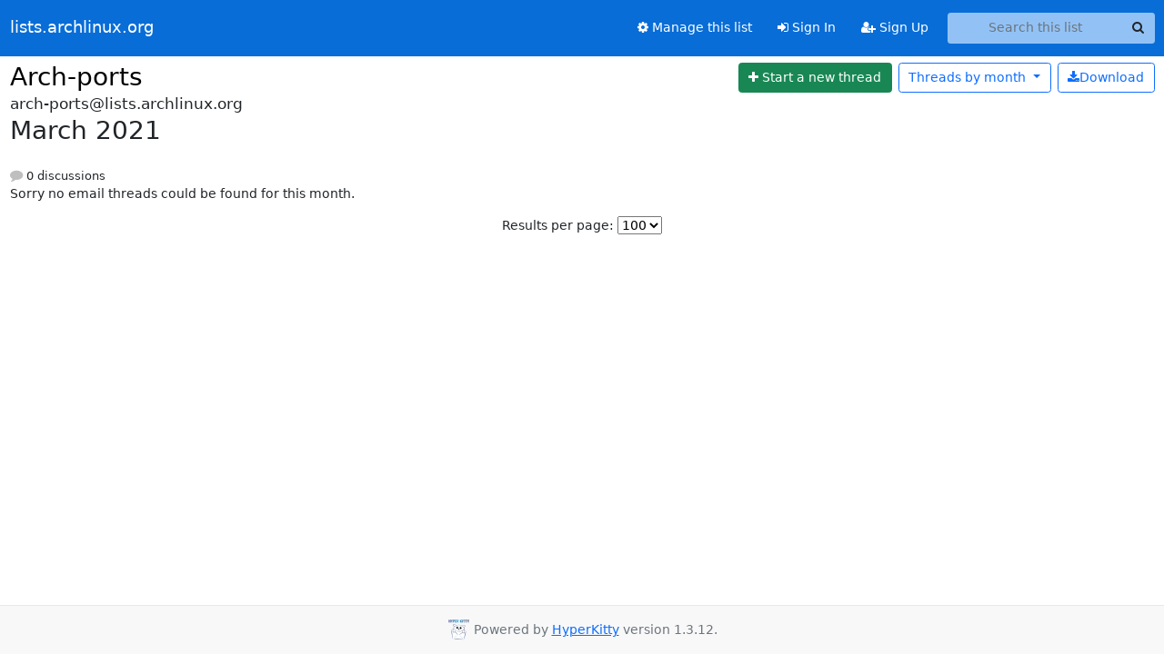

--- FILE ---
content_type: text/html; charset=utf-8
request_url: https://lists.archlinux.org/archives/list/arch-ports@lists.archlinux.org/2021/3/
body_size: 3317
content:





<!DOCTYPE HTML>
<html>
    <head>
        <meta http-equiv="Content-Type" content="text/html; charset=UTF-8" />
        <meta name="viewport" content="width=device-width, initial-scale=1.0" />
        <meta name="ROBOTS" content="INDEX, FOLLOW" />
        <title>
March 2021 - Arch-ports - lists.archlinux.org
</title>
        <meta name="author" content="" />
        <meta name="dc.language" content="en" />
        <link rel="shortcut icon" href="/static/hyperkitty/img/favicon.ico" />
        <link rel="stylesheet" href="/static/hyperkitty/libs/jquery/smoothness/jquery-ui-1.13.1.min.css" type="text/css" media="all" />
        <link rel="stylesheet" href="/static/hyperkitty/libs/fonts/font-awesome/css/font-awesome.min.css" type="text/css" media="all" />
        <link rel="stylesheet" href="/static/CACHE/css/output.e5bf37f52345.css" type="text/css" media="all"><link rel="stylesheet" href="/static/CACHE/css/output.e68c4908b3de.css" type="text/css"><link rel="stylesheet" href="/static/CACHE/css/output.60693ec958f7.css" type="text/css" media="all">
         
        
<link rel="alternate" type="application/rss+xml" title="Arch-ports" href="/archives/list/arch-ports@lists.archlinux.org/feed/"/>

        

    </head>

    <body>

    


    <nav class="navbar sticky-top navbar-expand-md mb-2" id="navbar-main">
        <div class="container-xxl">
            <div class="navbar-header"> <!--part of navbar that's always present-->
                <button type="button" class="navbar-toggler collapsed" data-bs-toggle="collapse" data-bs-target=".navbar-collapse">
                    <span class="fa fa-bars"></span>
                </button>
                <a class="navbar-brand" href="/archives/">lists.archlinux.org</a>

            </div> <!-- /navbar-header -->
            <div class="d-flex">
                <div class="auth dropdown d-md-none">
                        
                </div>
                
                <a  href="/accounts/login/?next=/archives/list/arch-ports%40lists.archlinux.org/2021/3/" class="nav-link d-md-none">
                    <span class="fa fa-sign-in"></span>
                    Sign In
                </a>
                <a  href="/accounts/signup/?next=/archives/list/arch-ports%40lists.archlinux.org/2021/3/" class="nav-link d-md-none">
                    <span class="fa fa-user-plus"></span>
                    Sign Up
                </a>
                
            </div>
            <div class="navbar-collapse collapse justify-content-end"> <!--part of navbar that's collapsed on small screens-->
                <!-- show dropdown for smaller viewports b/c login name/email may be too long -->
                <!-- only show this extra button/dropdown if we're in small screen sizes -->
            
                
                <a href="/mailman3/lists/arch-ports.lists.archlinux.org/" class="nav-link">
                    <span class="fa fa-cog"></span>
                    Manage this list
                </a>
                
            
            
            <a  href="/accounts/login/?next=/archives/list/arch-ports%40lists.archlinux.org/2021/3/" class="nav-link d-none d-md-block">
                <span class="fa fa-sign-in"></span>
                Sign In
            </a>
            <a  href="/accounts/signup/?next=/archives/list/arch-ports%40lists.archlinux.org/2021/3/" class="nav-link d-none d-md-block">
                <span class="fa fa-user-plus"></span>
                Sign Up
            </a>
            
                <form name="search" method="get" action="/archives/search" class="navbar-form navbar-right my-2 my-lg-2 ms-2" role="search">
                    <input type="hidden" name="mlist" value="arch-ports@lists.archlinux.org" />
                    <div class="input-group">
                    <input name="q" type="text" class="form-control rounded-4 search"
                            
                                placeholder="Search this list"
                                aria-label="Search this list"
                            
                            
                            />
                    <button class="btn search-button" aria-label="Search"><span class="fa fa-search"></span></button>
                    </div>
                </form>
                <!-- larger viewports -->
                <ul class="nav navbar-nav auth d-none d-md-flex">
                    
                </ul>
            </div> <!--/navbar-collapse -->
        </div><!-- /container for navbar -->
    </nav>

    

     <div class="modal fade" tabindex="-1" role="dialog" id="keyboard-shortcuts">
       <div class="modal-dialog" role="document">
         <div class="modal-content">
           <div class="modal-header">
             <button type="button" class="close" data-dismiss="modal" aria-label="Close"><span aria-hidden="true">&times;</span></button>
             <h4 class="modal-title">Keyboard Shortcuts</h4>
           </div>
           <div class="modal-body">
             <h3>Thread View</h3>
             <ul>
               <li><code>j</code>: Next unread message </li>
               <li><code>k</code>: Previous unread message </li>
               <li><code>j a</code>: Jump to all threads
               <li><code>j l</code>: Jump to MailingList overview
             </ul>
           </div>
         </div><!-- /.modal-content -->
       </div><!-- /.modal-dialog -->
     </div><!-- /.modal -->

     <div class="container-xxl" role="main">
        

<div class="row">

    <div id="thread-list">
        <div class="thread-list-header row">
            <h1 class="col">
                <a href="/archives/list/arch-ports@lists.archlinux.org/" class="list-name">
                    
                        Arch-ports
                    
                </a>
            </h1>
            <div class="col d-flex flex-align-center flex-row-reverse">
                <div class="order-3 me-2">
                    <a href="/archives/list/arch-ports@lists.archlinux.org/message/new"
                        class="btn btn-success"
                        aria-label="Start new thread">
                        <i class="fa fa-plus"></i>
                        <span class="d-inline d-md-none">Thread</span>
                        <span class="d-none d-md-inline">Start a new thread</span>
                    </a>
                </div>
                
                <div class="d-none d-md-block">
                    <a href="/archives/list/arch-ports@lists.archlinux.org/export/arch-ports@lists.archlinux.org-2021-04.mbox.gz?start=2021-03-01&amp;end=2021-04-01" title="This month in gzipped mbox format"
                    class="btn btn-outline-primary ms-2"><i class="fa fa-download" aria-label="Download Messages"></i>Download
                    </a>
                
                </div>
                
                   



<div class="dropdown-center">
<a href="" id="navbarMonthsListDrop" class="btn btn-outline-primary dropdown-toggle" data-bs-toggle="dropdown">
  <span class="d-none d-md-inline">Threads by</span> month <b class="caret"></b>
</a>
<ul class="dropdown-menu" role="menu" aria-labelledby="navbarMonthsListDrop">
    
    <li role="presentation" class="dropdown-header disabled dropdown-item">
        <a href="" class="nav-link">----- 2025 -----</a>
    </li>
    
    <li>
        <a class="dropdown-item" href="/archives/list/arch-ports@lists.archlinux.org/2025/11/"
           >November</a>
    </li>
    
    <li>
        <a class="dropdown-item" href="/archives/list/arch-ports@lists.archlinux.org/2025/10/"
           >October</a>
    </li>
    
    <li>
        <a class="dropdown-item" href="/archives/list/arch-ports@lists.archlinux.org/2025/9/"
           >September</a>
    </li>
    
    <li>
        <a class="dropdown-item" href="/archives/list/arch-ports@lists.archlinux.org/2025/8/"
           >August</a>
    </li>
    
    <li>
        <a class="dropdown-item" href="/archives/list/arch-ports@lists.archlinux.org/2025/7/"
           >July</a>
    </li>
    
    <li>
        <a class="dropdown-item" href="/archives/list/arch-ports@lists.archlinux.org/2025/6/"
           >June</a>
    </li>
    
    <li>
        <a class="dropdown-item" href="/archives/list/arch-ports@lists.archlinux.org/2025/5/"
           >May</a>
    </li>
    
    <li>
        <a class="dropdown-item" href="/archives/list/arch-ports@lists.archlinux.org/2025/4/"
           >April</a>
    </li>
    
    <li>
        <a class="dropdown-item" href="/archives/list/arch-ports@lists.archlinux.org/2025/3/"
           >March</a>
    </li>
    
    <li>
        <a class="dropdown-item" href="/archives/list/arch-ports@lists.archlinux.org/2025/2/"
           >February</a>
    </li>
    
    <li>
        <a class="dropdown-item" href="/archives/list/arch-ports@lists.archlinux.org/2025/1/"
           >January</a>
    </li>
    
    
    <li role="presentation" class="dropdown-header disabled dropdown-item">
        <a href="" class="nav-link">----- 2024 -----</a>
    </li>
    
    <li>
        <a class="dropdown-item" href="/archives/list/arch-ports@lists.archlinux.org/2024/12/"
           >December</a>
    </li>
    
    <li>
        <a class="dropdown-item" href="/archives/list/arch-ports@lists.archlinux.org/2024/11/"
           >November</a>
    </li>
    
    <li>
        <a class="dropdown-item" href="/archives/list/arch-ports@lists.archlinux.org/2024/10/"
           >October</a>
    </li>
    
    <li>
        <a class="dropdown-item" href="/archives/list/arch-ports@lists.archlinux.org/2024/9/"
           >September</a>
    </li>
    
    <li>
        <a class="dropdown-item" href="/archives/list/arch-ports@lists.archlinux.org/2024/8/"
           >August</a>
    </li>
    
    <li>
        <a class="dropdown-item" href="/archives/list/arch-ports@lists.archlinux.org/2024/7/"
           >July</a>
    </li>
    
    <li>
        <a class="dropdown-item" href="/archives/list/arch-ports@lists.archlinux.org/2024/6/"
           >June</a>
    </li>
    
    <li>
        <a class="dropdown-item" href="/archives/list/arch-ports@lists.archlinux.org/2024/5/"
           >May</a>
    </li>
    
    <li>
        <a class="dropdown-item" href="/archives/list/arch-ports@lists.archlinux.org/2024/4/"
           >April</a>
    </li>
    
    <li>
        <a class="dropdown-item" href="/archives/list/arch-ports@lists.archlinux.org/2024/3/"
           >March</a>
    </li>
    
    <li>
        <a class="dropdown-item" href="/archives/list/arch-ports@lists.archlinux.org/2024/2/"
           >February</a>
    </li>
    
    <li>
        <a class="dropdown-item" href="/archives/list/arch-ports@lists.archlinux.org/2024/1/"
           >January</a>
    </li>
    
    
    <li role="presentation" class="dropdown-header disabled dropdown-item">
        <a href="" class="nav-link">----- 2023 -----</a>
    </li>
    
    <li>
        <a class="dropdown-item" href="/archives/list/arch-ports@lists.archlinux.org/2023/12/"
           >December</a>
    </li>
    
    <li>
        <a class="dropdown-item" href="/archives/list/arch-ports@lists.archlinux.org/2023/11/"
           >November</a>
    </li>
    
    <li>
        <a class="dropdown-item" href="/archives/list/arch-ports@lists.archlinux.org/2023/10/"
           >October</a>
    </li>
    
    <li>
        <a class="dropdown-item" href="/archives/list/arch-ports@lists.archlinux.org/2023/9/"
           >September</a>
    </li>
    
    <li>
        <a class="dropdown-item" href="/archives/list/arch-ports@lists.archlinux.org/2023/8/"
           >August</a>
    </li>
    
    <li>
        <a class="dropdown-item" href="/archives/list/arch-ports@lists.archlinux.org/2023/7/"
           >July</a>
    </li>
    
    <li>
        <a class="dropdown-item" href="/archives/list/arch-ports@lists.archlinux.org/2023/6/"
           >June</a>
    </li>
    
    <li>
        <a class="dropdown-item" href="/archives/list/arch-ports@lists.archlinux.org/2023/5/"
           >May</a>
    </li>
    
    <li>
        <a class="dropdown-item" href="/archives/list/arch-ports@lists.archlinux.org/2023/4/"
           >April</a>
    </li>
    
    <li>
        <a class="dropdown-item" href="/archives/list/arch-ports@lists.archlinux.org/2023/3/"
           >March</a>
    </li>
    
    <li>
        <a class="dropdown-item" href="/archives/list/arch-ports@lists.archlinux.org/2023/2/"
           >February</a>
    </li>
    
    <li>
        <a class="dropdown-item" href="/archives/list/arch-ports@lists.archlinux.org/2023/1/"
           >January</a>
    </li>
    
    
    <li role="presentation" class="dropdown-header disabled dropdown-item">
        <a href="" class="nav-link">----- 2022 -----</a>
    </li>
    
    <li>
        <a class="dropdown-item" href="/archives/list/arch-ports@lists.archlinux.org/2022/12/"
           >December</a>
    </li>
    
    <li>
        <a class="dropdown-item" href="/archives/list/arch-ports@lists.archlinux.org/2022/11/"
           >November</a>
    </li>
    
    <li>
        <a class="dropdown-item" href="/archives/list/arch-ports@lists.archlinux.org/2022/10/"
           >October</a>
    </li>
    
    <li>
        <a class="dropdown-item" href="/archives/list/arch-ports@lists.archlinux.org/2022/9/"
           >September</a>
    </li>
    
    <li>
        <a class="dropdown-item" href="/archives/list/arch-ports@lists.archlinux.org/2022/8/"
           >August</a>
    </li>
    
    <li>
        <a class="dropdown-item" href="/archives/list/arch-ports@lists.archlinux.org/2022/7/"
           >July</a>
    </li>
    
    <li>
        <a class="dropdown-item" href="/archives/list/arch-ports@lists.archlinux.org/2022/6/"
           >June</a>
    </li>
    
    <li>
        <a class="dropdown-item" href="/archives/list/arch-ports@lists.archlinux.org/2022/5/"
           >May</a>
    </li>
    
    <li>
        <a class="dropdown-item" href="/archives/list/arch-ports@lists.archlinux.org/2022/4/"
           >April</a>
    </li>
    
    <li>
        <a class="dropdown-item" href="/archives/list/arch-ports@lists.archlinux.org/2022/3/"
           >March</a>
    </li>
    
    <li>
        <a class="dropdown-item" href="/archives/list/arch-ports@lists.archlinux.org/2022/2/"
           >February</a>
    </li>
    
    <li>
        <a class="dropdown-item" href="/archives/list/arch-ports@lists.archlinux.org/2022/1/"
           >January</a>
    </li>
    
    
    <li role="presentation" class="dropdown-header disabled dropdown-item">
        <a href="" class="nav-link">----- 2021 -----</a>
    </li>
    
    <li>
        <a class="dropdown-item" href="/archives/list/arch-ports@lists.archlinux.org/2021/12/"
           >December</a>
    </li>
    
    <li>
        <a class="dropdown-item" href="/archives/list/arch-ports@lists.archlinux.org/2021/11/"
           >November</a>
    </li>
    
    <li>
        <a class="dropdown-item" href="/archives/list/arch-ports@lists.archlinux.org/2021/10/"
           >October</a>
    </li>
    
    <li>
        <a class="dropdown-item" href="/archives/list/arch-ports@lists.archlinux.org/2021/9/"
           >September</a>
    </li>
    
    <li>
        <a class="dropdown-item" href="/archives/list/arch-ports@lists.archlinux.org/2021/8/"
           >August</a>
    </li>
    
    <li>
        <a class="dropdown-item" href="/archives/list/arch-ports@lists.archlinux.org/2021/7/"
           >July</a>
    </li>
    
    <li>
        <a class="dropdown-item" href="/archives/list/arch-ports@lists.archlinux.org/2021/6/"
           >June</a>
    </li>
    
    <li>
        <a class="dropdown-item" href="/archives/list/arch-ports@lists.archlinux.org/2021/5/"
           >May</a>
    </li>
    
    <li>
        <a class="dropdown-item" href="/archives/list/arch-ports@lists.archlinux.org/2021/4/"
           >April</a>
    </li>
    
    <li>
        <a class="dropdown-item" href="/archives/list/arch-ports@lists.archlinux.org/2021/3/"
           >March</a>
    </li>
    
    <li>
        <a class="dropdown-item" href="/archives/list/arch-ports@lists.archlinux.org/2021/2/"
           >February</a>
    </li>
    
    <li>
        <a class="dropdown-item" href="/archives/list/arch-ports@lists.archlinux.org/2021/1/"
           >January</a>
    </li>
    
    
    <li role="presentation" class="dropdown-header disabled dropdown-item">
        <a href="" class="nav-link">----- 2020 -----</a>
    </li>
    
    <li>
        <a class="dropdown-item" href="/archives/list/arch-ports@lists.archlinux.org/2020/12/"
           >December</a>
    </li>
    
    <li>
        <a class="dropdown-item" href="/archives/list/arch-ports@lists.archlinux.org/2020/11/"
           >November</a>
    </li>
    
    <li>
        <a class="dropdown-item" href="/archives/list/arch-ports@lists.archlinux.org/2020/10/"
           >October</a>
    </li>
    
    <li>
        <a class="dropdown-item" href="/archives/list/arch-ports@lists.archlinux.org/2020/9/"
           >September</a>
    </li>
    
    <li>
        <a class="dropdown-item" href="/archives/list/arch-ports@lists.archlinux.org/2020/8/"
           >August</a>
    </li>
    
    <li>
        <a class="dropdown-item" href="/archives/list/arch-ports@lists.archlinux.org/2020/7/"
           >July</a>
    </li>
    
    <li>
        <a class="dropdown-item" href="/archives/list/arch-ports@lists.archlinux.org/2020/6/"
           >June</a>
    </li>
    
    <li>
        <a class="dropdown-item" href="/archives/list/arch-ports@lists.archlinux.org/2020/5/"
           >May</a>
    </li>
    
    <li>
        <a class="dropdown-item" href="/archives/list/arch-ports@lists.archlinux.org/2020/4/"
           >April</a>
    </li>
    
    <li>
        <a class="dropdown-item" href="/archives/list/arch-ports@lists.archlinux.org/2020/3/"
           >March</a>
    </li>
    
    <li>
        <a class="dropdown-item" href="/archives/list/arch-ports@lists.archlinux.org/2020/2/"
           >February</a>
    </li>
    
    <li>
        <a class="dropdown-item" href="/archives/list/arch-ports@lists.archlinux.org/2020/1/"
           >January</a>
    </li>
    
    
    <li role="presentation" class="dropdown-header disabled dropdown-item">
        <a href="" class="nav-link">----- 2019 -----</a>
    </li>
    
    <li>
        <a class="dropdown-item" href="/archives/list/arch-ports@lists.archlinux.org/2019/12/"
           >December</a>
    </li>
    
    <li>
        <a class="dropdown-item" href="/archives/list/arch-ports@lists.archlinux.org/2019/11/"
           >November</a>
    </li>
    
    <li>
        <a class="dropdown-item" href="/archives/list/arch-ports@lists.archlinux.org/2019/10/"
           >October</a>
    </li>
    
    <li>
        <a class="dropdown-item" href="/archives/list/arch-ports@lists.archlinux.org/2019/9/"
           >September</a>
    </li>
    
    <li>
        <a class="dropdown-item" href="/archives/list/arch-ports@lists.archlinux.org/2019/8/"
           >August</a>
    </li>
    
    <li>
        <a class="dropdown-item" href="/archives/list/arch-ports@lists.archlinux.org/2019/7/"
           >July</a>
    </li>
    
    <li>
        <a class="dropdown-item" href="/archives/list/arch-ports@lists.archlinux.org/2019/6/"
           >June</a>
    </li>
    
    <li>
        <a class="dropdown-item" href="/archives/list/arch-ports@lists.archlinux.org/2019/5/"
           >May</a>
    </li>
    
    <li>
        <a class="dropdown-item" href="/archives/list/arch-ports@lists.archlinux.org/2019/4/"
           >April</a>
    </li>
    
    <li>
        <a class="dropdown-item" href="/archives/list/arch-ports@lists.archlinux.org/2019/3/"
           >March</a>
    </li>
    
    <li>
        <a class="dropdown-item" href="/archives/list/arch-ports@lists.archlinux.org/2019/2/"
           >February</a>
    </li>
    
    <li>
        <a class="dropdown-item" href="/archives/list/arch-ports@lists.archlinux.org/2019/1/"
           >January</a>
    </li>
    
    
    <li role="presentation" class="dropdown-header disabled dropdown-item">
        <a href="" class="nav-link">----- 2018 -----</a>
    </li>
    
    <li>
        <a class="dropdown-item" href="/archives/list/arch-ports@lists.archlinux.org/2018/12/"
           >December</a>
    </li>
    
    <li>
        <a class="dropdown-item" href="/archives/list/arch-ports@lists.archlinux.org/2018/11/"
           >November</a>
    </li>
    
    <li>
        <a class="dropdown-item" href="/archives/list/arch-ports@lists.archlinux.org/2018/10/"
           >October</a>
    </li>
    
    <li>
        <a class="dropdown-item" href="/archives/list/arch-ports@lists.archlinux.org/2018/9/"
           >September</a>
    </li>
    
    <li>
        <a class="dropdown-item" href="/archives/list/arch-ports@lists.archlinux.org/2018/8/"
           >August</a>
    </li>
    
    <li>
        <a class="dropdown-item" href="/archives/list/arch-ports@lists.archlinux.org/2018/7/"
           >July</a>
    </li>
    
    <li>
        <a class="dropdown-item" href="/archives/list/arch-ports@lists.archlinux.org/2018/6/"
           >June</a>
    </li>
    
    <li>
        <a class="dropdown-item" href="/archives/list/arch-ports@lists.archlinux.org/2018/5/"
           >May</a>
    </li>
    
    <li>
        <a class="dropdown-item" href="/archives/list/arch-ports@lists.archlinux.org/2018/4/"
           >April</a>
    </li>
    
    <li>
        <a class="dropdown-item" href="/archives/list/arch-ports@lists.archlinux.org/2018/3/"
           >March</a>
    </li>
    
    <li>
        <a class="dropdown-item" href="/archives/list/arch-ports@lists.archlinux.org/2018/2/"
           >February</a>
    </li>
    
    <li>
        <a class="dropdown-item" href="/archives/list/arch-ports@lists.archlinux.org/2018/1/"
           >January</a>
    </li>
    
    
    <li role="presentation" class="dropdown-header disabled dropdown-item">
        <a href="" class="nav-link">----- 2017 -----</a>
    </li>
    
    <li>
        <a class="dropdown-item" href="/archives/list/arch-ports@lists.archlinux.org/2017/12/"
           >December</a>
    </li>
    
    <li>
        <a class="dropdown-item" href="/archives/list/arch-ports@lists.archlinux.org/2017/11/"
           >November</a>
    </li>
    
    <li>
        <a class="dropdown-item" href="/archives/list/arch-ports@lists.archlinux.org/2017/10/"
           >October</a>
    </li>
    
    <li>
        <a class="dropdown-item" href="/archives/list/arch-ports@lists.archlinux.org/2017/9/"
           >September</a>
    </li>
    
    <li>
        <a class="dropdown-item" href="/archives/list/arch-ports@lists.archlinux.org/2017/8/"
           >August</a>
    </li>
    
    <li>
        <a class="dropdown-item" href="/archives/list/arch-ports@lists.archlinux.org/2017/7/"
           >July</a>
    </li>
    
    <li>
        <a class="dropdown-item" href="/archives/list/arch-ports@lists.archlinux.org/2017/6/"
           >June</a>
    </li>
    
    <li>
        <a class="dropdown-item" href="/archives/list/arch-ports@lists.archlinux.org/2017/5/"
           >May</a>
    </li>
    
    <li>
        <a class="dropdown-item" href="/archives/list/arch-ports@lists.archlinux.org/2017/4/"
           >April</a>
    </li>
    
    <li>
        <a class="dropdown-item" href="/archives/list/arch-ports@lists.archlinux.org/2017/3/"
           >March</a>
    </li>
    
    <li>
        <a class="dropdown-item" href="/archives/list/arch-ports@lists.archlinux.org/2017/2/"
           >February</a>
    </li>
    
    <li>
        <a class="dropdown-item" href="/archives/list/arch-ports@lists.archlinux.org/2017/1/"
           >January</a>
    </li>
    
    
    <li role="presentation" class="dropdown-header disabled dropdown-item">
        <a href="" class="nav-link">----- 2016 -----</a>
    </li>
    
    <li>
        <a class="dropdown-item" href="/archives/list/arch-ports@lists.archlinux.org/2016/12/"
           >December</a>
    </li>
    
    <li>
        <a class="dropdown-item" href="/archives/list/arch-ports@lists.archlinux.org/2016/11/"
           >November</a>
    </li>
    
    <li>
        <a class="dropdown-item" href="/archives/list/arch-ports@lists.archlinux.org/2016/10/"
           >October</a>
    </li>
    
    <li>
        <a class="dropdown-item" href="/archives/list/arch-ports@lists.archlinux.org/2016/9/"
           >September</a>
    </li>
    
    <li>
        <a class="dropdown-item" href="/archives/list/arch-ports@lists.archlinux.org/2016/8/"
           >August</a>
    </li>
    
    <li>
        <a class="dropdown-item" href="/archives/list/arch-ports@lists.archlinux.org/2016/7/"
           >July</a>
    </li>
    
    <li>
        <a class="dropdown-item" href="/archives/list/arch-ports@lists.archlinux.org/2016/6/"
           >June</a>
    </li>
    
    <li>
        <a class="dropdown-item" href="/archives/list/arch-ports@lists.archlinux.org/2016/5/"
           >May</a>
    </li>
    
    <li>
        <a class="dropdown-item" href="/archives/list/arch-ports@lists.archlinux.org/2016/4/"
           >April</a>
    </li>
    
    <li>
        <a class="dropdown-item" href="/archives/list/arch-ports@lists.archlinux.org/2016/3/"
           >March</a>
    </li>
    
    <li>
        <a class="dropdown-item" href="/archives/list/arch-ports@lists.archlinux.org/2016/2/"
           >February</a>
    </li>
    
    <li>
        <a class="dropdown-item" href="/archives/list/arch-ports@lists.archlinux.org/2016/1/"
           >January</a>
    </li>
    
    
    <li role="presentation" class="dropdown-header disabled dropdown-item">
        <a href="" class="nav-link">----- 2015 -----</a>
    </li>
    
    <li>
        <a class="dropdown-item" href="/archives/list/arch-ports@lists.archlinux.org/2015/12/"
           >December</a>
    </li>
    
    <li>
        <a class="dropdown-item" href="/archives/list/arch-ports@lists.archlinux.org/2015/11/"
           >November</a>
    </li>
    
    <li>
        <a class="dropdown-item" href="/archives/list/arch-ports@lists.archlinux.org/2015/10/"
           >October</a>
    </li>
    
    <li>
        <a class="dropdown-item" href="/archives/list/arch-ports@lists.archlinux.org/2015/9/"
           >September</a>
    </li>
    
    <li>
        <a class="dropdown-item" href="/archives/list/arch-ports@lists.archlinux.org/2015/8/"
           >August</a>
    </li>
    
    <li>
        <a class="dropdown-item" href="/archives/list/arch-ports@lists.archlinux.org/2015/7/"
           >July</a>
    </li>
    
    <li>
        <a class="dropdown-item" href="/archives/list/arch-ports@lists.archlinux.org/2015/6/"
           >June</a>
    </li>
    
    <li>
        <a class="dropdown-item" href="/archives/list/arch-ports@lists.archlinux.org/2015/5/"
           >May</a>
    </li>
    
    <li>
        <a class="dropdown-item" href="/archives/list/arch-ports@lists.archlinux.org/2015/4/"
           >April</a>
    </li>
    
    <li>
        <a class="dropdown-item" href="/archives/list/arch-ports@lists.archlinux.org/2015/3/"
           >March</a>
    </li>
    
    <li>
        <a class="dropdown-item" href="/archives/list/arch-ports@lists.archlinux.org/2015/2/"
           >February</a>
    </li>
    
    <li>
        <a class="dropdown-item" href="/archives/list/arch-ports@lists.archlinux.org/2015/1/"
           >January</a>
    </li>
    
    
    <li role="presentation" class="dropdown-header disabled dropdown-item">
        <a href="" class="nav-link">----- 2014 -----</a>
    </li>
    
    <li>
        <a class="dropdown-item" href="/archives/list/arch-ports@lists.archlinux.org/2014/12/"
           >December</a>
    </li>
    
    <li>
        <a class="dropdown-item" href="/archives/list/arch-ports@lists.archlinux.org/2014/11/"
           >November</a>
    </li>
    
    <li>
        <a class="dropdown-item" href="/archives/list/arch-ports@lists.archlinux.org/2014/10/"
           >October</a>
    </li>
    
    <li>
        <a class="dropdown-item" href="/archives/list/arch-ports@lists.archlinux.org/2014/9/"
           >September</a>
    </li>
    
    <li>
        <a class="dropdown-item" href="/archives/list/arch-ports@lists.archlinux.org/2014/8/"
           >August</a>
    </li>
    
    <li>
        <a class="dropdown-item" href="/archives/list/arch-ports@lists.archlinux.org/2014/7/"
           >July</a>
    </li>
    
    <li>
        <a class="dropdown-item" href="/archives/list/arch-ports@lists.archlinux.org/2014/6/"
           >June</a>
    </li>
    
    <li>
        <a class="dropdown-item" href="/archives/list/arch-ports@lists.archlinux.org/2014/5/"
           >May</a>
    </li>
    
    <li>
        <a class="dropdown-item" href="/archives/list/arch-ports@lists.archlinux.org/2014/4/"
           >April</a>
    </li>
    
    <li>
        <a class="dropdown-item" href="/archives/list/arch-ports@lists.archlinux.org/2014/3/"
           >March</a>
    </li>
    
    <li>
        <a class="dropdown-item" href="/archives/list/arch-ports@lists.archlinux.org/2014/2/"
           >February</a>
    </li>
    
    <li>
        <a class="dropdown-item" href="/archives/list/arch-ports@lists.archlinux.org/2014/1/"
           >January</a>
    </li>
    
    
    <li role="presentation" class="dropdown-header disabled dropdown-item">
        <a href="" class="nav-link">----- 2013 -----</a>
    </li>
    
    <li>
        <a class="dropdown-item" href="/archives/list/arch-ports@lists.archlinux.org/2013/12/"
           >December</a>
    </li>
    
    <li>
        <a class="dropdown-item" href="/archives/list/arch-ports@lists.archlinux.org/2013/11/"
           >November</a>
    </li>
    
    <li>
        <a class="dropdown-item" href="/archives/list/arch-ports@lists.archlinux.org/2013/10/"
           >October</a>
    </li>
    
    <li>
        <a class="dropdown-item" href="/archives/list/arch-ports@lists.archlinux.org/2013/9/"
           >September</a>
    </li>
    
    <li>
        <a class="dropdown-item" href="/archives/list/arch-ports@lists.archlinux.org/2013/8/"
           >August</a>
    </li>
    
    <li>
        <a class="dropdown-item" href="/archives/list/arch-ports@lists.archlinux.org/2013/7/"
           >July</a>
    </li>
    
    <li>
        <a class="dropdown-item" href="/archives/list/arch-ports@lists.archlinux.org/2013/6/"
           >June</a>
    </li>
    
    <li>
        <a class="dropdown-item" href="/archives/list/arch-ports@lists.archlinux.org/2013/5/"
           >May</a>
    </li>
    
    <li>
        <a class="dropdown-item" href="/archives/list/arch-ports@lists.archlinux.org/2013/4/"
           >April</a>
    </li>
    
    <li>
        <a class="dropdown-item" href="/archives/list/arch-ports@lists.archlinux.org/2013/3/"
           >March</a>
    </li>
    
    <li>
        <a class="dropdown-item" href="/archives/list/arch-ports@lists.archlinux.org/2013/2/"
           >February</a>
    </li>
    
    <li>
        <a class="dropdown-item" href="/archives/list/arch-ports@lists.archlinux.org/2013/1/"
           >January</a>
    </li>
    
    
    <li role="presentation" class="dropdown-header disabled dropdown-item">
        <a href="" class="nav-link">----- 2012 -----</a>
    </li>
    
    <li>
        <a class="dropdown-item" href="/archives/list/arch-ports@lists.archlinux.org/2012/12/"
           >December</a>
    </li>
    
    <li>
        <a class="dropdown-item" href="/archives/list/arch-ports@lists.archlinux.org/2012/11/"
           >November</a>
    </li>
    
    <li>
        <a class="dropdown-item" href="/archives/list/arch-ports@lists.archlinux.org/2012/10/"
           >October</a>
    </li>
    
    <li>
        <a class="dropdown-item" href="/archives/list/arch-ports@lists.archlinux.org/2012/9/"
           >September</a>
    </li>
    
    <li>
        <a class="dropdown-item" href="/archives/list/arch-ports@lists.archlinux.org/2012/8/"
           >August</a>
    </li>
    
    <li>
        <a class="dropdown-item" href="/archives/list/arch-ports@lists.archlinux.org/2012/7/"
           >July</a>
    </li>
    
    <li>
        <a class="dropdown-item" href="/archives/list/arch-ports@lists.archlinux.org/2012/6/"
           >June</a>
    </li>
    
    <li>
        <a class="dropdown-item" href="/archives/list/arch-ports@lists.archlinux.org/2012/5/"
           >May</a>
    </li>
    
    <li>
        <a class="dropdown-item" href="/archives/list/arch-ports@lists.archlinux.org/2012/4/"
           >April</a>
    </li>
    
    <li>
        <a class="dropdown-item" href="/archives/list/arch-ports@lists.archlinux.org/2012/3/"
           >March</a>
    </li>
    
    <li>
        <a class="dropdown-item" href="/archives/list/arch-ports@lists.archlinux.org/2012/2/"
           >February</a>
    </li>
    
    <li>
        <a class="dropdown-item" href="/archives/list/arch-ports@lists.archlinux.org/2012/1/"
           >January</a>
    </li>
    
    
    <li role="presentation" class="dropdown-header disabled dropdown-item">
        <a href="" class="nav-link">----- 2011 -----</a>
    </li>
    
    <li>
        <a class="dropdown-item" href="/archives/list/arch-ports@lists.archlinux.org/2011/12/"
           >December</a>
    </li>
    
    <li>
        <a class="dropdown-item" href="/archives/list/arch-ports@lists.archlinux.org/2011/11/"
           >November</a>
    </li>
    
    <li>
        <a class="dropdown-item" href="/archives/list/arch-ports@lists.archlinux.org/2011/10/"
           >October</a>
    </li>
    
    <li>
        <a class="dropdown-item" href="/archives/list/arch-ports@lists.archlinux.org/2011/9/"
           >September</a>
    </li>
    
    <li>
        <a class="dropdown-item" href="/archives/list/arch-ports@lists.archlinux.org/2011/8/"
           >August</a>
    </li>
    
    <li>
        <a class="dropdown-item" href="/archives/list/arch-ports@lists.archlinux.org/2011/7/"
           >July</a>
    </li>
    
    <li>
        <a class="dropdown-item" href="/archives/list/arch-ports@lists.archlinux.org/2011/6/"
           >June</a>
    </li>
    
    <li>
        <a class="dropdown-item" href="/archives/list/arch-ports@lists.archlinux.org/2011/5/"
           >May</a>
    </li>
    
    <li>
        <a class="dropdown-item" href="/archives/list/arch-ports@lists.archlinux.org/2011/4/"
           >April</a>
    </li>
    
    <li>
        <a class="dropdown-item" href="/archives/list/arch-ports@lists.archlinux.org/2011/3/"
           >March</a>
    </li>
    
    <li>
        <a class="dropdown-item" href="/archives/list/arch-ports@lists.archlinux.org/2011/2/"
           >February</a>
    </li>
    
    <li>
        <a class="dropdown-item" href="/archives/list/arch-ports@lists.archlinux.org/2011/1/"
           >January</a>
    </li>
    
    
    <li role="presentation" class="dropdown-header disabled dropdown-item">
        <a href="" class="nav-link">----- 2010 -----</a>
    </li>
    
    <li>
        <a class="dropdown-item" href="/archives/list/arch-ports@lists.archlinux.org/2010/12/"
           >December</a>
    </li>
    
    <li>
        <a class="dropdown-item" href="/archives/list/arch-ports@lists.archlinux.org/2010/11/"
           >November</a>
    </li>
    
    <li>
        <a class="dropdown-item" href="/archives/list/arch-ports@lists.archlinux.org/2010/10/"
           >October</a>
    </li>
    
    <li>
        <a class="dropdown-item" href="/archives/list/arch-ports@lists.archlinux.org/2010/9/"
           >September</a>
    </li>
    
    <li>
        <a class="dropdown-item" href="/archives/list/arch-ports@lists.archlinux.org/2010/8/"
           >August</a>
    </li>
    
    <li>
        <a class="dropdown-item" href="/archives/list/arch-ports@lists.archlinux.org/2010/7/"
           >July</a>
    </li>
    
    <li>
        <a class="dropdown-item" href="/archives/list/arch-ports@lists.archlinux.org/2010/6/"
           >June</a>
    </li>
    
    <li>
        <a class="dropdown-item" href="/archives/list/arch-ports@lists.archlinux.org/2010/5/"
           >May</a>
    </li>
    
    <li>
        <a class="dropdown-item" href="/archives/list/arch-ports@lists.archlinux.org/2010/4/"
           >April</a>
    </li>
    
    <li>
        <a class="dropdown-item" href="/archives/list/arch-ports@lists.archlinux.org/2010/3/"
           >March</a>
    </li>
    
    <li>
        <a class="dropdown-item" href="/archives/list/arch-ports@lists.archlinux.org/2010/2/"
           >February</a>
    </li>
    
    <li>
        <a class="dropdown-item" href="/archives/list/arch-ports@lists.archlinux.org/2010/1/"
           >January</a>
    </li>
    
    
    <li role="presentation" class="dropdown-header disabled dropdown-item">
        <a href="" class="nav-link">----- 2009 -----</a>
    </li>
    
    <li>
        <a class="dropdown-item" href="/archives/list/arch-ports@lists.archlinux.org/2009/12/"
           >December</a>
    </li>
    
    <li>
        <a class="dropdown-item" href="/archives/list/arch-ports@lists.archlinux.org/2009/11/"
           >November</a>
    </li>
    
    <li>
        <a class="dropdown-item" href="/archives/list/arch-ports@lists.archlinux.org/2009/10/"
           >October</a>
    </li>
    
    <li>
        <a class="dropdown-item" href="/archives/list/arch-ports@lists.archlinux.org/2009/9/"
           >September</a>
    </li>
    
    <li>
        <a class="dropdown-item" href="/archives/list/arch-ports@lists.archlinux.org/2009/8/"
           >August</a>
    </li>
    
    <li>
        <a class="dropdown-item" href="/archives/list/arch-ports@lists.archlinux.org/2009/7/"
           >July</a>
    </li>
    
    <li>
        <a class="dropdown-item" href="/archives/list/arch-ports@lists.archlinux.org/2009/6/"
           >June</a>
    </li>
    
    <li>
        <a class="dropdown-item" href="/archives/list/arch-ports@lists.archlinux.org/2009/5/"
           >May</a>
    </li>
    
    <li>
        <a class="dropdown-item" href="/archives/list/arch-ports@lists.archlinux.org/2009/4/"
           >April</a>
    </li>
    
    <li>
        <a class="dropdown-item" href="/archives/list/arch-ports@lists.archlinux.org/2009/3/"
           >March</a>
    </li>
    
    <li>
        <a class="dropdown-item" href="/archives/list/arch-ports@lists.archlinux.org/2009/2/"
           >February</a>
    </li>
    
    <li>
        <a class="dropdown-item" href="/archives/list/arch-ports@lists.archlinux.org/2009/1/"
           >January</a>
    </li>
    
    
    <li role="presentation" class="dropdown-header disabled dropdown-item">
        <a href="" class="nav-link">----- 2008 -----</a>
    </li>
    
    <li>
        <a class="dropdown-item" href="/archives/list/arch-ports@lists.archlinux.org/2008/12/"
           >December</a>
    </li>
    
    <li>
        <a class="dropdown-item" href="/archives/list/arch-ports@lists.archlinux.org/2008/11/"
           >November</a>
    </li>
    
    <li>
        <a class="dropdown-item" href="/archives/list/arch-ports@lists.archlinux.org/2008/10/"
           >October</a>
    </li>
    
    <li>
        <a class="dropdown-item" href="/archives/list/arch-ports@lists.archlinux.org/2008/9/"
           >September</a>
    </li>
    
    <li>
        <a class="dropdown-item" href="/archives/list/arch-ports@lists.archlinux.org/2008/8/"
           >August</a>
    </li>
    
    <li>
        <a class="dropdown-item" href="/archives/list/arch-ports@lists.archlinux.org/2008/7/"
           >July</a>
    </li>
    
    <li>
        <a class="dropdown-item" href="/archives/list/arch-ports@lists.archlinux.org/2008/6/"
           >June</a>
    </li>
    
    <li>
        <a class="dropdown-item" href="/archives/list/arch-ports@lists.archlinux.org/2008/5/"
           >May</a>
    </li>
    
    <li>
        <a class="dropdown-item" href="/archives/list/arch-ports@lists.archlinux.org/2008/4/"
           >April</a>
    </li>
    
    <li>
        <a class="dropdown-item" href="/archives/list/arch-ports@lists.archlinux.org/2008/3/"
           >March</a>
    </li>
    
    <li>
        <a class="dropdown-item" href="/archives/list/arch-ports@lists.archlinux.org/2008/2/"
           >February</a>
    </li>
    
    <li>
        <a class="dropdown-item" href="/archives/list/arch-ports@lists.archlinux.org/2008/1/"
           >January</a>
    </li>
    
    
    <li role="presentation" class="dropdown-header disabled dropdown-item">
        <a href="" class="nav-link">----- 2007 -----</a>
    </li>
    
    <li>
        <a class="dropdown-item" href="/archives/list/arch-ports@lists.archlinux.org/2007/12/"
           >December</a>
    </li>
    
    <li>
        <a class="dropdown-item" href="/archives/list/arch-ports@lists.archlinux.org/2007/11/"
           >November</a>
    </li>
    
    <li>
        <a class="dropdown-item" href="/archives/list/arch-ports@lists.archlinux.org/2007/10/"
           >October</a>
    </li>
    
    <li>
        <a class="dropdown-item" href="/archives/list/arch-ports@lists.archlinux.org/2007/9/"
           >September</a>
    </li>
    
    <li>
        <a class="dropdown-item" href="/archives/list/arch-ports@lists.archlinux.org/2007/8/"
           >August</a>
    </li>
    
    <li>
        <a class="dropdown-item" href="/archives/list/arch-ports@lists.archlinux.org/2007/7/"
           >July</a>
    </li>
    
    <li>
        <a class="dropdown-item" href="/archives/list/arch-ports@lists.archlinux.org/2007/6/"
           >June</a>
    </li>
    
    <li>
        <a class="dropdown-item" href="/archives/list/arch-ports@lists.archlinux.org/2007/5/"
           >May</a>
    </li>
    
    <li>
        <a class="dropdown-item" href="/archives/list/arch-ports@lists.archlinux.org/2007/4/"
           >April</a>
    </li>
    
    <li>
        <a class="dropdown-item" href="/archives/list/arch-ports@lists.archlinux.org/2007/3/"
           >March</a>
    </li>
    
    <li>
        <a class="dropdown-item" href="/archives/list/arch-ports@lists.archlinux.org/2007/2/"
           >February</a>
    </li>
    
    <li>
        <a class="dropdown-item" href="/archives/list/arch-ports@lists.archlinux.org/2007/1/"
           >January</a>
    </li>
    
    
    <li role="presentation" class="dropdown-header disabled dropdown-item">
        <a href="" class="nav-link">----- 2006 -----</a>
    </li>
    
    <li>
        <a class="dropdown-item" href="/archives/list/arch-ports@lists.archlinux.org/2006/12/"
           >December</a>
    </li>
    
    <li>
        <a class="dropdown-item" href="/archives/list/arch-ports@lists.archlinux.org/2006/11/"
           >November</a>
    </li>
    
    <li>
        <a class="dropdown-item" href="/archives/list/arch-ports@lists.archlinux.org/2006/10/"
           >October</a>
    </li>
    
    <li>
        <a class="dropdown-item" href="/archives/list/arch-ports@lists.archlinux.org/2006/9/"
           >September</a>
    </li>
    
    <li>
        <a class="dropdown-item" href="/archives/list/arch-ports@lists.archlinux.org/2006/8/"
           >August</a>
    </li>
    
    <li>
        <a class="dropdown-item" href="/archives/list/arch-ports@lists.archlinux.org/2006/7/"
           >July</a>
    </li>
    
    <li>
        <a class="dropdown-item" href="/archives/list/arch-ports@lists.archlinux.org/2006/6/"
           >June</a>
    </li>
    
    <li>
        <a class="dropdown-item" href="/archives/list/arch-ports@lists.archlinux.org/2006/5/"
           >May</a>
    </li>
    
    <li>
        <a class="dropdown-item" href="/archives/list/arch-ports@lists.archlinux.org/2006/4/"
           >April</a>
    </li>
    
    <li>
        <a class="dropdown-item" href="/archives/list/arch-ports@lists.archlinux.org/2006/3/"
           >March</a>
    </li>
    
    <li>
        <a class="dropdown-item" href="/archives/list/arch-ports@lists.archlinux.org/2006/2/"
           >February</a>
    </li>
    
    <li>
        <a class="dropdown-item" href="/archives/list/arch-ports@lists.archlinux.org/2006/1/"
           >January</a>
    </li>
    
    
    <li role="presentation" class="dropdown-header disabled dropdown-item">
        <a href="" class="nav-link">----- 2005 -----</a>
    </li>
    
    <li>
        <a class="dropdown-item" href="/archives/list/arch-ports@lists.archlinux.org/2005/12/"
           >December</a>
    </li>
    
    <li>
        <a class="dropdown-item" href="/archives/list/arch-ports@lists.archlinux.org/2005/11/"
           >November</a>
    </li>
    
    <li>
        <a class="dropdown-item" href="/archives/list/arch-ports@lists.archlinux.org/2005/10/"
           >October</a>
    </li>
    
    <li>
        <a class="dropdown-item" href="/archives/list/arch-ports@lists.archlinux.org/2005/9/"
           >September</a>
    </li>
    
    <li>
        <a class="dropdown-item" href="/archives/list/arch-ports@lists.archlinux.org/2005/8/"
           >August</a>
    </li>
    
    
</ul>
</div>
                
            </div>
            <span class="list-address">
                arch-ports@lists.archlinux.org
                <h2>March 2021</h2>
            </span>
            <ul class="list-unstyled list-stats thread-list-info">
                
                <li>
                    <i class="fa fa-comment" aria-label="replies"></i>
                    0 discussions
                </li>
            </ul>

        </div>

        
            <p>Sorry no email threads could be found for this month.</p>
        

        
        
            



<div class="paginator">
  <div class="row">
  
<form class="" action="" method="get">
    <label>Results per page:</label>
    <select name="count">
        
            <option value="10"
                
                >10
            </option>
        
            <option value="25"
                
                >25
            </option>
        
            <option value="50"
                
                >50
            </option>
        
            <option value="100"
                
                selected="selected"
                
                >100
            </option>
        
            <option value="200"
                
                >200
            </option>
        
    </select>
    
        
    
    <input type="submit" class="btn btn-primary btn-sm" value="Update" />
</form>
</div>
</div>

        

    </div>

</div>


    </div> <!-- /container for content -->

    <footer class="footer">
      <div class="container">
        <p class="text-muted">
            <img class="logo" alt="HyperKitty" src="/static/hyperkitty/img/logo.png" />
            Powered by <a href="http://hyperkitty.readthedocs.org">HyperKitty</a> version 1.3.12.
        </p>
      </div>
    </footer>

    <script src="/static/hyperkitty/libs/jquery/jquery-3.6.0.min.js"></script>
    <script src="/static/hyperkitty/libs/jquery/jquery-ui-1.13.1.min.js"></script>
    <script src="/static/CACHE/js/output.80e003825acc.js"></script>
    <script>
      // Add the .js-enabled class to the body so we can style the elements
      // depending on whether Javascript is enabled.
      $(document).ready(function(){
          $("body").addClass("js-enabled");
          $(".gravatar").addClass("rounded-circle");
      });
    </script>
    
<script>
$(document).ready(function() {
    $('span.expander').expander({
        slicePoint: 100,
        userCollapseText : '<br /><br /><a class="btn-expander"><i class="fa fa-minus-square-o" aria-label="View less"></i> View less</a>',
        expandText : '<br /><a class="btn-expander"><i class="fa fa-plus-square-o" aria-label="View more"></i> View more</a>',
        beforeExpand: function() {
            $(this).removeClass("collapsed");
            $(this).addClass("expanded");
        },
        onCollapse: function() {
            $(this).removeClass("expanded");
            $(this).addClass("collapsed");
        }
    });
    // setup_category();

    // onchange event for month_list select (seen only in tiny/xs viewports)
    // only add this event listener if the element exists
    if ($('select#months-list').length > 0) {
        $('select#months-list').change(function() {
            var date = $('select#months-list>option:selected').text().split(' ');
            var url = "/archives/list/arch-ports@lists.archlinux.org/9999/0/";
            url = url.replace('0', $(this).val());
            url = url.replace('9999', date[1]);
            window.parent.location.href = url;
        });
    }

});
</script>


    


    </body>
</html>
